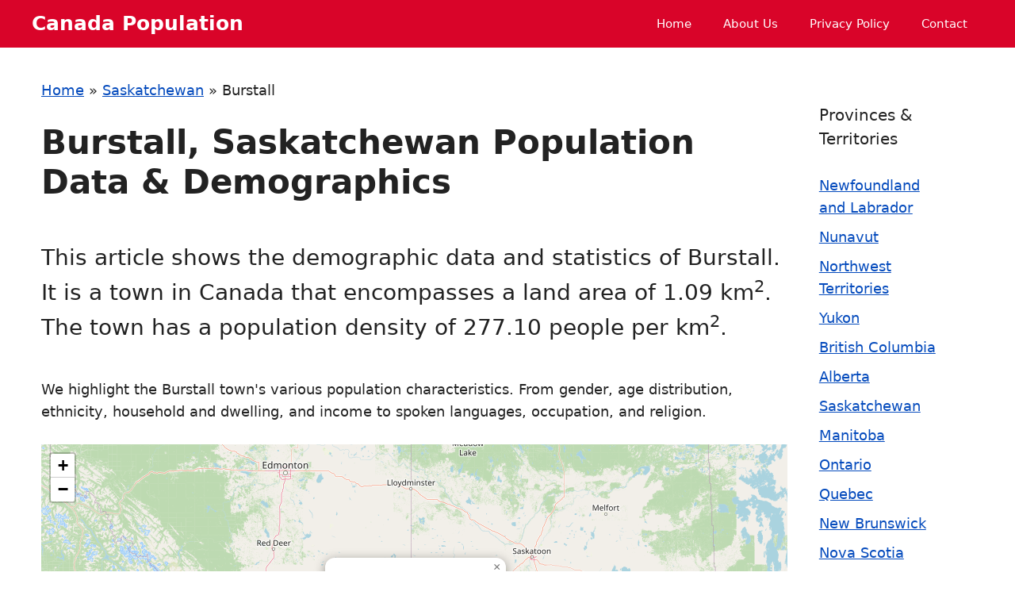

--- FILE ---
content_type: text/html
request_url: https://capopulation.com/area/saskatchewan/burstall/
body_size: 18611
content:
<!DOCTYPE html><html lang="en-CA" prefix="og: https://ogp.me/ns#"><head><meta charset="UTF-8"><style>img:is([sizes="auto" i],[sizes^="auto," i]){contain-intrinsic-size:3000px 1500px}</style><meta name="viewport" content="width=device-width, initial-scale=1"><title>Burstall Population Data &amp; Demographics (Employment, Income, Religion) - CAPopulation</title><meta name="robots" content="follow, index, max-snippet:-1, max-video-preview:-1, max-image-preview:large"/><link rel="canonical" href="https://capopulation.com/area/saskatchewan/burstall/" /><meta property="og:locale" content="en_US" /><meta property="og:type" content="article" /><meta property="og:title" content="Burstall Population Data &amp; Demographics (Employment, Income, Religion) - CAPopulation" /><meta property="og:url" content="https://capopulation.com/area/saskatchewan/burstall/" /><meta property="og:site_name" content="Capopulation" /><meta property="og:updated_time" content="2023-09-26T07:58:01+07:00" /><meta property="article:published_time" content="2023-09-11T08:05:30+07:00" /><meta property="article:modified_time" content="2023-09-26T07:58:01+07:00" /><meta name="twitter:card" content="summary_large_image" /><meta name="twitter:title" content="Burstall Population Data &amp; Demographics (Employment, Income, Religion) - CAPopulation" /> <script type="application/ld+json" class="rank-math-schema">{"@context":"https://schema.org","@graph":[{"@type":["Person","Organization"],"@id":"https://capopulation.com/#person","name":"admin"},{"@type":"WebSite","@id":"https://capopulation.com/#website","url":"https://capopulation.com","name":"Capopulation","publisher":{"@id":"https://capopulation.com/#person"},"inLanguage":"en-CA"},{"@type":"BreadcrumbList","@id":"https://capopulation.com/area/saskatchewan/burstall/#breadcrumb","itemListElement":[{"@type":"ListItem","position":"1","item":{"@id":"https://capopulation.com","name":"Home"}},{"@type":"ListItem","position":"2","item":{"@id":"https://capopulation.com/area/saskatchewan/","name":"Saskatchewan"}},{"@type":"ListItem","position":"3","item":{"@id":"https://capopulation.com/area/saskatchewan/burstall/","name":"Burstall"}}]},{"@type":"WebPage","@id":"https://capopulation.com/area/saskatchewan/burstall/#webpage","url":"https://capopulation.com/area/saskatchewan/burstall/","name":"Burstall Population Data &amp; Demographics (Employment, Income, Religion) - CAPopulation","datePublished":"2023-09-11T08:05:30+07:00","dateModified":"2023-09-26T07:58:01+07:00","isPartOf":{"@id":"https://capopulation.com/#website"},"inLanguage":"en-CA","breadcrumb":{"@id":"https://capopulation.com/area/saskatchewan/burstall/#breadcrumb"}},{"@type":"Person","@id":"https://capopulation.com/author/admin/","name":"admin","url":"https://capopulation.com/author/admin/","image":{"@type":"ImageObject","@id":"https://secure.gravatar.com/avatar/3a54689eb0a4f22f4147b6b3bfb05d633cd86ed3d81ecf91f498bf86c5b19fc6?s=96&amp;d=mm&amp;r=g","url":"https://secure.gravatar.com/avatar/3a54689eb0a4f22f4147b6b3bfb05d633cd86ed3d81ecf91f498bf86c5b19fc6?s=96&amp;d=mm&amp;r=g","caption":"admin","inLanguage":"en-CA"},"sameAs":["https://capopulation.com"]},{"@type":"Article","headline":"Burstall Population Data &amp; Demographics (Employment, Income, Religion) - CAPopulation","datePublished":"2023-09-11T08:05:30+07:00","dateModified":"2023-09-26T07:58:01+07:00","author":{"@id":"https://capopulation.com/author/admin/","name":"admin"},"publisher":{"@id":"https://capopulation.com/#person"},"name":"Burstall Population Data &amp; Demographics (Employment, Income, Religion) - CAPopulation","@id":"https://capopulation.com/area/saskatchewan/burstall/#richSnippet","isPartOf":{"@id":"https://capopulation.com/area/saskatchewan/burstall/#webpage"},"inLanguage":"en-CA","mainEntityOfPage":{"@id":"https://capopulation.com/area/saskatchewan/burstall/#webpage"}}]}</script> <link rel='dns-prefetch' href='//cdn.jsdelivr.net' /><link rel="alternate" type="application/rss+xml" title="Canada Population &raquo; Feed" href="https://capopulation.com/feed/" /><link rel="alternate" type="application/rss+xml" title="Canada Population &raquo; Comments Feed" href="https://capopulation.com/comments/feed/" /><link rel='stylesheet' id='wp-block-library-css' href='https://capopulation.com/wp-includes/css/dist/block-library/style.min.css?ver=6.8.1' media='all' /><style id='classic-theme-styles-inline-css'>/*! This file is auto-generated */
.wp-block-button__link{color:#fff;background-color:#32373c;border-radius:9999px;box-shadow:none;text-decoration:none;padding:calc(.667em + 2px) calc(1.333em + 2px);font-size:1.125em}.wp-block-file__button{background:#32373c;color:#fff;text-decoration:none}</style><style id='rank-math-toc-block-style-inline-css'>.wp-block-rank-math-toc-block nav ol{counter-reset:item}.wp-block-rank-math-toc-block nav ol li{display:block}.wp-block-rank-math-toc-block nav ol li:before{content:counters(item,".") ". ";counter-increment:item}</style><style id='rank-math-rich-snippet-style-inline-css'>/*!
* Plugin:  Rank Math
* URL: https://rankmath.com/wordpress/plugin/seo-suite/
* Name:  rank-math-review-snippet.css
*/
@-webkit-keyframes spin{0%{-webkit-transform:rotate(0deg)}100%{-webkit-transform:rotate(-360deg)}}@keyframes spin{0%{-webkit-transform:rotate(0deg)}100%{-webkit-transform:rotate(-360deg)}}@keyframes bounce{from{-webkit-transform:translateY(0px);transform:translateY(0px)}to{-webkit-transform:translateY(-5px);transform:translateY(-5px)}}@-webkit-keyframes bounce{from{-webkit-transform:translateY(0px);transform:translateY(0px)}to{-webkit-transform:translateY(-5px);transform:translateY(-5px)}}@-webkit-keyframes loading{0%{background-size:20% 50%,20% 50%,20% 50%}20%{background-size:20% 20%,20% 50%,20% 50%}40%{background-size:20% 100%,20% 20%,20% 50%}60%{background-size:20% 50%,20% 100%,20% 20%}80%{background-size:20% 50%,20% 50%,20% 100%}100%{background-size:20% 50%,20% 50%,20% 50%}}@keyframes loading{0%{background-size:20% 50%,20% 50%,20% 50%}20%{background-size:20% 20%,20% 50%,20% 50%}40%{background-size:20% 100%,20% 20%,20% 50%}60%{background-size:20% 50%,20% 100%,20% 20%}80%{background-size:20% 50%,20% 50%,20% 100%}100%{background-size:20% 50%,20% 50%,20% 50%}}:root{--rankmath-wp-adminbar-height:0}#rank-math-rich-snippet-wrapper{overflow:hidden}#rank-math-rich-snippet-wrapper h5.rank-math-title{display:block;font-size:18px;line-height:1.4}#rank-math-rich-snippet-wrapper .rank-math-review-image{float:right;max-width:40%;margin-left:15px}#rank-math-rich-snippet-wrapper .rank-math-review-data{margin-bottom:15px}#rank-math-rich-snippet-wrapper .rank-math-total-wrapper{width:100%;padding:0 0 20px;float:left;clear:both;position:relative;-webkit-box-sizing:border-box;box-sizing:border-box}#rank-math-rich-snippet-wrapper .rank-math-total-wrapper .rank-math-total{border:0;display:block;margin:0;width:auto;float:left;text-align:left;padding:0;font-size:24px;line-height:1;font-weight:700;-webkit-box-sizing:border-box;box-sizing:border-box;overflow:hidden}#rank-math-rich-snippet-wrapper .rank-math-total-wrapper .rank-math-review-star{float:left;margin-left:15px;margin-top:5px;position:relative;z-index:99;line-height:1}#rank-math-rich-snippet-wrapper .rank-math-total-wrapper .rank-math-review-star .rank-math-review-result-wrapper{display:inline-block;white-space:nowrap;position:relative;color:#e7e7e7}#rank-math-rich-snippet-wrapper .rank-math-total-wrapper .rank-math-review-star .rank-math-review-result-wrapper .rank-math-review-result{position:absolute;top:0;left:0;overflow:hidden;white-space:nowrap;color:#ffbe01}#rank-math-rich-snippet-wrapper .rank-math-total-wrapper .rank-math-review-star .rank-math-review-result-wrapper i{font-size:18px;-webkit-text-stroke-width:1px;font-style:normal;padding:0 2px;line-height:inherit}#rank-math-rich-snippet-wrapper .rank-math-total-wrapper .rank-math-review-star .rank-math-review-result-wrapper i:before{content:"\2605"}body.rtl #rank-math-rich-snippet-wrapper .rank-math-review-image{float:left;margin-left:0;margin-right:15px}body.rtl #rank-math-rich-snippet-wrapper .rank-math-total-wrapper .rank-math-total{float:right}body.rtl #rank-math-rich-snippet-wrapper .rank-math-total-wrapper .rank-math-review-star{float:right;margin-left:0;margin-right:15px}body.rtl #rank-math-rich-snippet-wrapper .rank-math-total-wrapper .rank-math-review-star .rank-math-review-result{left:auto;right:0}@media screen and (max-width:480px){#rank-math-rich-snippet-wrapper .rank-math-review-image{display:block;max-width:100%;width:100%;text-align:center;margin-right:0}#rank-math-rich-snippet-wrapper .rank-math-review-data{clear:both}}.clear{clear:both}</style><style id='global-styles-inline-css'>:root{--wp--preset--aspect-ratio--square:1;--wp--preset--aspect-ratio--4-3:4/3;--wp--preset--aspect-ratio--3-4:3/4;--wp--preset--aspect-ratio--3-2:3/2;--wp--preset--aspect-ratio--2-3:2/3;--wp--preset--aspect-ratio--16-9:16/9;--wp--preset--aspect-ratio--9-16:9/16;--wp--preset--color--black:#000;--wp--preset--color--cyan-bluish-gray:#abb8c3;--wp--preset--color--white:#fff;--wp--preset--color--pale-pink:#f78da7;--wp--preset--color--vivid-red:#cf2e2e;--wp--preset--color--luminous-vivid-orange:#ff6900;--wp--preset--color--luminous-vivid-amber:#fcb900;--wp--preset--color--light-green-cyan:#7bdcb5;--wp--preset--color--vivid-green-cyan:#00d084;--wp--preset--color--pale-cyan-blue:#8ed1fc;--wp--preset--color--vivid-cyan-blue:#0693e3;--wp--preset--color--vivid-purple:#9b51e0;--wp--preset--color--contrast:var(--contrast);--wp--preset--color--contrast-2:var(--contrast-2);--wp--preset--color--contrast-3:var(--contrast-3);--wp--preset--color--base:var(--base);--wp--preset--color--base-2:var(--base-2);--wp--preset--color--base-3:var(--base-3);--wp--preset--color--accent:var(--accent);--wp--preset--gradient--vivid-cyan-blue-to-vivid-purple:linear-gradient(135deg,rgba(6,147,227,1) 0%,#9b51e0 100%);--wp--preset--gradient--light-green-cyan-to-vivid-green-cyan:linear-gradient(135deg,#7adcb4 0%,#00d082 100%);--wp--preset--gradient--luminous-vivid-amber-to-luminous-vivid-orange:linear-gradient(135deg,rgba(252,185,0,1) 0%,rgba(255,105,0,1) 100%);--wp--preset--gradient--luminous-vivid-orange-to-vivid-red:linear-gradient(135deg,rgba(255,105,0,1) 0%,#cf2e2e 100%);--wp--preset--gradient--very-light-gray-to-cyan-bluish-gray:linear-gradient(135deg,#eee 0%,#a9b8c3 100%);--wp--preset--gradient--cool-to-warm-spectrum:linear-gradient(135deg,#4aeadc 0%,#9778d1 20%,#cf2aba 40%,#ee2c82 60%,#fb6962 80%,#fef84c 100%);--wp--preset--gradient--blush-light-purple:linear-gradient(135deg,#ffceec 0%,#9896f0 100%);--wp--preset--gradient--blush-bordeaux:linear-gradient(135deg,#fecda5 0%,#fe2d2d 50%,#6b003e 100%);--wp--preset--gradient--luminous-dusk:linear-gradient(135deg,#ffcb70 0%,#c751c0 50%,#4158d0 100%);--wp--preset--gradient--pale-ocean:linear-gradient(135deg,#fff5cb 0%,#b6e3d4 50%,#33a7b5 100%);--wp--preset--gradient--electric-grass:linear-gradient(135deg,#caf880 0%,#71ce7e 100%);--wp--preset--gradient--midnight:linear-gradient(135deg,#020381 0%,#2874fc 100%);--wp--preset--font-size--small:13px;--wp--preset--font-size--medium:20px;--wp--preset--font-size--large:36px;--wp--preset--font-size--x-large:42px;--wp--preset--spacing--20:.44rem;--wp--preset--spacing--30:.67rem;--wp--preset--spacing--40:1rem;--wp--preset--spacing--50:1.5rem;--wp--preset--spacing--60:2.25rem;--wp--preset--spacing--70:3.38rem;--wp--preset--spacing--80:5.06rem;--wp--preset--shadow--natural:6px 6px 9px rgba(0,0,0,.2);--wp--preset--shadow--deep:12px 12px 50px rgba(0,0,0,.4);--wp--preset--shadow--sharp:6px 6px 0px rgba(0,0,0,.2);--wp--preset--shadow--outlined:6px 6px 0px -3px rgba(255,255,255,1),6px 6px rgba(0,0,0,1);--wp--preset--shadow--crisp:6px 6px 0px rgba(0,0,0,1)}:where(.is-layout-flex){gap:.5em}:where(.is-layout-grid){gap:.5em}body .is-layout-flex{display:flex}.is-layout-flex{flex-wrap:wrap;align-items:center}.is-layout-flex>:is(*,div){margin:0}body .is-layout-grid{display:grid}.is-layout-grid>:is(*,div){margin:0}:where(.wp-block-columns.is-layout-flex){gap:2em}:where(.wp-block-columns.is-layout-grid){gap:2em}:where(.wp-block-post-template.is-layout-flex){gap:1.25em}:where(.wp-block-post-template.is-layout-grid){gap:1.25em}.has-black-color{color:var(--wp--preset--color--black) !important}.has-cyan-bluish-gray-color{color:var(--wp--preset--color--cyan-bluish-gray) !important}.has-white-color{color:var(--wp--preset--color--white) !important}.has-pale-pink-color{color:var(--wp--preset--color--pale-pink) !important}.has-vivid-red-color{color:var(--wp--preset--color--vivid-red) !important}.has-luminous-vivid-orange-color{color:var(--wp--preset--color--luminous-vivid-orange) !important}.has-luminous-vivid-amber-color{color:var(--wp--preset--color--luminous-vivid-amber) !important}.has-light-green-cyan-color{color:var(--wp--preset--color--light-green-cyan) !important}.has-vivid-green-cyan-color{color:var(--wp--preset--color--vivid-green-cyan) !important}.has-pale-cyan-blue-color{color:var(--wp--preset--color--pale-cyan-blue) !important}.has-vivid-cyan-blue-color{color:var(--wp--preset--color--vivid-cyan-blue) !important}.has-vivid-purple-color{color:var(--wp--preset--color--vivid-purple) !important}.has-black-background-color{background-color:var(--wp--preset--color--black) !important}.has-cyan-bluish-gray-background-color{background-color:var(--wp--preset--color--cyan-bluish-gray) !important}.has-white-background-color{background-color:var(--wp--preset--color--white) !important}.has-pale-pink-background-color{background-color:var(--wp--preset--color--pale-pink) !important}.has-vivid-red-background-color{background-color:var(--wp--preset--color--vivid-red) !important}.has-luminous-vivid-orange-background-color{background-color:var(--wp--preset--color--luminous-vivid-orange) !important}.has-luminous-vivid-amber-background-color{background-color:var(--wp--preset--color--luminous-vivid-amber) !important}.has-light-green-cyan-background-color{background-color:var(--wp--preset--color--light-green-cyan) !important}.has-vivid-green-cyan-background-color{background-color:var(--wp--preset--color--vivid-green-cyan) !important}.has-pale-cyan-blue-background-color{background-color:var(--wp--preset--color--pale-cyan-blue) !important}.has-vivid-cyan-blue-background-color{background-color:var(--wp--preset--color--vivid-cyan-blue) !important}.has-vivid-purple-background-color{background-color:var(--wp--preset--color--vivid-purple) !important}.has-black-border-color{border-color:var(--wp--preset--color--black) !important}.has-cyan-bluish-gray-border-color{border-color:var(--wp--preset--color--cyan-bluish-gray) !important}.has-white-border-color{border-color:var(--wp--preset--color--white) !important}.has-pale-pink-border-color{border-color:var(--wp--preset--color--pale-pink) !important}.has-vivid-red-border-color{border-color:var(--wp--preset--color--vivid-red) !important}.has-luminous-vivid-orange-border-color{border-color:var(--wp--preset--color--luminous-vivid-orange) !important}.has-luminous-vivid-amber-border-color{border-color:var(--wp--preset--color--luminous-vivid-amber) !important}.has-light-green-cyan-border-color{border-color:var(--wp--preset--color--light-green-cyan) !important}.has-vivid-green-cyan-border-color{border-color:var(--wp--preset--color--vivid-green-cyan) !important}.has-pale-cyan-blue-border-color{border-color:var(--wp--preset--color--pale-cyan-blue) !important}.has-vivid-cyan-blue-border-color{border-color:var(--wp--preset--color--vivid-cyan-blue) !important}.has-vivid-purple-border-color{border-color:var(--wp--preset--color--vivid-purple) !important}.has-vivid-cyan-blue-to-vivid-purple-gradient-background{background:var(--wp--preset--gradient--vivid-cyan-blue-to-vivid-purple) !important}.has-light-green-cyan-to-vivid-green-cyan-gradient-background{background:var(--wp--preset--gradient--light-green-cyan-to-vivid-green-cyan) !important}.has-luminous-vivid-amber-to-luminous-vivid-orange-gradient-background{background:var(--wp--preset--gradient--luminous-vivid-amber-to-luminous-vivid-orange) !important}.has-luminous-vivid-orange-to-vivid-red-gradient-background{background:var(--wp--preset--gradient--luminous-vivid-orange-to-vivid-red) !important}.has-very-light-gray-to-cyan-bluish-gray-gradient-background{background:var(--wp--preset--gradient--very-light-gray-to-cyan-bluish-gray) !important}.has-cool-to-warm-spectrum-gradient-background{background:var(--wp--preset--gradient--cool-to-warm-spectrum) !important}.has-blush-light-purple-gradient-background{background:var(--wp--preset--gradient--blush-light-purple) !important}.has-blush-bordeaux-gradient-background{background:var(--wp--preset--gradient--blush-bordeaux) !important}.has-luminous-dusk-gradient-background{background:var(--wp--preset--gradient--luminous-dusk) !important}.has-pale-ocean-gradient-background{background:var(--wp--preset--gradient--pale-ocean) !important}.has-electric-grass-gradient-background{background:var(--wp--preset--gradient--electric-grass) !important}.has-midnight-gradient-background{background:var(--wp--preset--gradient--midnight) !important}.has-small-font-size{font-size:var(--wp--preset--font-size--small) !important}.has-medium-font-size{font-size:var(--wp--preset--font-size--medium) !important}.has-large-font-size{font-size:var(--wp--preset--font-size--large) !important}.has-x-large-font-size{font-size:var(--wp--preset--font-size--x-large) !important}:where(.wp-block-post-template.is-layout-flex){gap:1.25em}:where(.wp-block-post-template.is-layout-grid){gap:1.25em}:where(.wp-block-columns.is-layout-flex){gap:2em}:where(.wp-block-columns.is-layout-grid){gap:2em}:root :where(.wp-block-pullquote){font-size:1.5em;line-height:1.6}</style><link rel='stylesheet' id='responsive-lightbox-swipebox-css' href='https://capopulation.com/wp-content/plugins/responsive-lightbox/assets/swipebox/swipebox.min.css?ver=2.4.8' media='all' /><link rel='stylesheet' id='capopulation-parent-style-css' href='https://capopulation.com/wp-content/themes/generatepress/style.css?ver=6.8.1' media='all' /><link rel='stylesheet' id='bootstrap-css-css' href='https://cdn.jsdelivr.net/npm/bootstrap@5.2.3/dist/css/bootstrap.min.css?ver=6.8.1' media='all' /><link rel='stylesheet' id='dashicons-css' href='https://capopulation.com/wp-includes/css/dashicons.min.css?ver=6.8.1' media='all' /><link rel='stylesheet' id='generate-style-css' href='https://capopulation.com/wp-content/themes/generatepress/assets/css/main.min.css?ver=3.5.1' media='all' /><style id='generate-style-inline-css'>body{background-color:var(--base-3);color:var(--contrast)}a{color:var(--accent)}a{text-decoration:underline}.entry-title a,.site-branding a,a.button,.wp-block-button__link,.main-navigation a{text-decoration:none}a:hover,a:focus,a:active{color:var(--contrast)}.grid-container{max-width:1100px}.wp-block-group__inner-container{max-width:1100px;margin-left:auto;margin-right:auto}:root{--contrast:#222;--contrast-2:#575760;--contrast-3:#b2b2be;--base:#f0f0f0;--base-2:#f7f8f9;--base-3:#fff;--accent:#054bbd}:root .has-contrast-color{color:var(--contrast)}:root .has-contrast-background-color{background-color:var(--contrast)}:root .has-contrast-2-color{color:var(--contrast-2)}:root .has-contrast-2-background-color{background-color:var(--contrast-2)}:root .has-contrast-3-color{color:var(--contrast-3)}:root .has-contrast-3-background-color{background-color:var(--contrast-3)}:root .has-base-color{color:var(--base)}:root .has-base-background-color{background-color:var(--base)}:root .has-base-2-color{color:var(--base-2)}:root .has-base-2-background-color{background-color:var(--base-2)}:root .has-base-3-color{color:var(--base-3)}:root .has-base-3-background-color{background-color:var(--base-3)}:root .has-accent-color{color:var(--accent)}:root .has-accent-background-color{background-color:var(--accent)}h2.entry-title{font-size:24px}.widget-title{font-size:20px}h2{font-weight:700}@media (max-width:768px){h2{font-size:28px}}@media (max-width:768px){h3{font-size:22px}}h1{font-weight:700}@media (max-width:768px){h1{font-size:32px}}body,button,input,select,textarea{font-size:18px}body{line-height:1.6}.top-bar{background-color:#636363;color:#fff}.top-bar a{color:#fff}.top-bar a:hover{color:#303030}.site-header{background-color:#d90429;color:var(--base-3)}.site-header a{color:var(--base-3)}.site-header a:hover{color:var(--base)}.main-title a,.main-title a:hover{color:var(--base-3)}.site-description{color:var(--contrast-2)}.main-navigation,.main-navigation ul ul{background-color:rgba(255,255,255,0)}.main-navigation .main-nav ul li a,.main-navigation .menu-toggle,.main-navigation .menu-bar-items{color:var(--base-3)}.main-navigation .main-nav ul li:not([class*=current-menu-]):hover>a,.main-navigation .main-nav ul li:not([class*=current-menu-]):focus>a,.main-navigation .main-nav ul li.sfHover:not([class*=current-menu-])>a,.main-navigation .menu-bar-item:hover>a,.main-navigation .menu-bar-item.sfHover>a{color:var(--base)}button.menu-toggle:hover,button.menu-toggle:focus{color:var(--base-3)}.main-navigation .main-nav ul li[class*=current-menu-]>a{color:var(--base)}.navigation-search input[type=search],.navigation-search input[type=search]:active,.navigation-search input[type=search]:focus,.main-navigation .main-nav ul li.search-item.active>a,.main-navigation .menu-bar-items .search-item.active>a{color:var(--base)}.main-navigation ul ul{background-color:#2e5caf}.separate-containers .inside-article,.separate-containers .comments-area,.separate-containers .page-header,.one-container .container,.separate-containers .paging-navigation,.inside-page-header{background-color:var(--base-3)}.entry-title a{color:var(--contrast)}.entry-title a:hover{color:var(--contrast-2)}.entry-meta{color:var(--contrast-2)}.sidebar .widget{background-color:var(--base-3)}.footer-widgets{background-color:var(--base-3)}.site-info{background-color:var(--base-3)}input[type=text],input[type=email],input[type=url],input[type=password],input[type=search],input[type=tel],input[type=number],textarea,select{color:var(--contrast);background-color:var(--base-2);border-color:var(--base)}input[type=text]:focus,input[type=email]:focus,input[type=url]:focus,input[type=password]:focus,input[type=search]:focus,input[type=tel]:focus,input[type=number]:focus,textarea:focus,select:focus{color:var(--contrast);background-color:var(--base-2);border-color:var(--contrast-3)}button,html input[type=button],input[type=reset],input[type=submit],a.button,a.wp-block-button__link:not(.has-background){color:#fff;background-color:var(--accent)}button:hover,html input[type=button]:hover,input[type=reset]:hover,input[type=submit]:hover,a.button:hover,button:focus,html input[type=button]:focus,input[type=reset]:focus,input[type=submit]:focus,a.button:focus,a.wp-block-button__link:not(.has-background):active,a.wp-block-button__link:not(.has-background):focus,a.wp-block-button__link:not(.has-background):hover{color:#fff;background-color:#2e5caf}a.generate-back-to-top{background-color:rgba(0,0,0,.4);color:#fff}a.generate-back-to-top:hover,a.generate-back-to-top:focus{background-color:rgba(0,0,0,.6);color:#fff}:root{--gp-search-modal-bg-color:var(--base-3);--gp-search-modal-text-color:var(--contrast);--gp-search-modal-overlay-bg-color:rgba(0,0,0,.2)}@media (max-width:768px){.main-navigation .menu-bar-item:hover>a,.main-navigation .menu-bar-item.sfHover>a{background:0 0;color:var(--base-3)}}.inside-header{padding:0}.nav-below-header .main-navigation .inside-navigation.grid-container,.nav-above-header .main-navigation .inside-navigation.grid-container{padding:0 20px}.separate-containers .inside-article,.separate-containers .comments-area,.separate-containers .page-header,.separate-containers .paging-navigation,.one-container .site-content,.inside-page-header{padding:40px 0}.site-main .wp-block-group__inner-container{padding:40px 0}.separate-containers .paging-navigation{padding-top:20px;padding-bottom:20px}.entry-content .alignwide,body:not(.no-sidebar) .entry-content .alignfull{margin-left:0;width:calc(100% + 0px);max-width:calc(100% + 0px)}.one-container.right-sidebar .site-main,.one-container.both-right .site-main{margin-right:0}.one-container.left-sidebar .site-main,.one-container.both-left .site-main{margin-left:0}.one-container.both-sidebars .site-main{margin:0}.rtl .menu-item-has-children .dropdown-menu-toggle{padding-left:20px}.rtl .main-navigation .main-nav ul li.menu-item-has-children>a{padding-right:20px}.widget-area .widget{padding:10px 40px}@media (max-width:768px){.separate-containers .inside-article,.separate-containers .comments-area,.separate-containers .page-header,.separate-containers .paging-navigation,.one-container .site-content,.inside-page-header{padding:20px}.site-main .wp-block-group__inner-container{padding:20px}.inside-top-bar{padding-right:30px;padding-left:30px}.inside-header{padding-top:0;padding-right:0;padding-left:20px}.widget-area .widget{padding-top:30px;padding-right:30px;padding-bottom:30px;padding-left:30px}.footer-widgets-container{padding-top:30px;padding-right:30px;padding-bottom:30px;padding-left:30px}.inside-site-info{padding-right:30px;padding-left:30px}.entry-content .alignwide,body:not(.no-sidebar) .entry-content .alignfull{margin-left:-20px;width:calc(100% + 40px);max-width:calc(100% + 40px)}.one-container .site-main .paging-navigation{margin-bottom:20px}}.is-right-sidebar{width:20%}.is-left-sidebar{width:30%}.site-content .content-area{width:80%}@media (max-width:768px){.main-navigation .menu-toggle,.sidebar-nav-mobile:not(#sticky-placeholder){display:block}.main-navigation ul,.gen-sidebar-nav,.main-navigation:not(.slideout-navigation):not(.toggled) .main-nav>ul,.has-inline-mobile-toggle #site-navigation .inside-navigation>*:not(.navigation-search):not(.main-nav){display:none}.nav-align-right .inside-navigation,.nav-align-center .inside-navigation{justify-content:space-between}.has-inline-mobile-toggle .mobile-menu-control-wrapper{display:flex;flex-wrap:wrap}.has-inline-mobile-toggle .inside-header{flex-direction:row;text-align:left;flex-wrap:wrap}.has-inline-mobile-toggle .header-widget,.has-inline-mobile-toggle #site-navigation{flex-basis:100%}.nav-float-left .has-inline-mobile-toggle #site-navigation{order:10}}.dynamic-author-image-rounded{border-radius:100%}.dynamic-featured-image,.dynamic-author-image{vertical-align:middle}.one-container.blog .dynamic-content-template:not(:last-child),.one-container.archive .dynamic-content-template:not(:last-child){padding-bottom:0}.dynamic-entry-excerpt>p:last-child{margin-bottom:0}.post-image:not(:first-child),.page-content:not(:first-child),.entry-content:not(:first-child),.entry-summary:not(:first-child),footer.entry-meta{margin-top:2.5em}.post-image-above-header .inside-article div.featured-image,.post-image-above-header .inside-article div.post-image{margin-bottom:2.5em}</style><link rel='stylesheet' id='generate-child-css' href='https://capopulation.com/wp-content/cache/autoptimize/css/autoptimize_single_71c85cd19e8a3209540f37fd0c5e383a.css?ver=1696947774' media='all' /> <script src="https://capopulation.com/wp-includes/js/jquery/jquery.min.js?ver=3.7.1" id="jquery-core-js"></script> <script defer src="https://capopulation.com/wp-includes/js/jquery/jquery-migrate.min.js?ver=3.4.1" id="jquery-migrate-js"></script> <script defer src="https://capopulation.com/wp-content/plugins/responsive-lightbox/assets/swipebox/jquery.swipebox.min.js?ver=2.4.8" id="responsive-lightbox-swipebox-js"></script> <script defer src="https://capopulation.com/wp-includes/js/underscore.min.js?ver=1.13.7" id="underscore-js"></script> <script defer src="https://capopulation.com/wp-content/plugins/responsive-lightbox/assets/infinitescroll/infinite-scroll.pkgd.min.js?ver=6.8.1" id="responsive-lightbox-infinite-scroll-js"></script> <script defer id="responsive-lightbox-js-before" src="[data-uri]"></script> <script defer src="https://capopulation.com/wp-content/cache/autoptimize/js/autoptimize_single_3cc42d8626dc6493ef33f0bae9dcb958.js?ver=2.4.8" id="responsive-lightbox-js"></script> <script defer src="https://cdn.jsdelivr.net/npm/bootstrap@5.2.3/dist/js/bootstrap.min.js?ver=6.8.1" id="bootstrap-js-js"></script> <script defer src="https://capopulation.com/wp-content/cache/autoptimize/js/autoptimize_single_3784673813b4a0dad0ca7b8edf33d979.js?ver=6.8.1" id="app-capopulation-js"></script> <link rel="https://api.w.org/" href="https://capopulation.com/wp-json/" /><link rel="alternate" title="JSON" type="application/json" href="https://capopulation.com/wp-json/wp/v2/area/1581" /><link rel="EditURI" type="application/rsd+xml" title="RSD" href="https://capopulation.com/xmlrpc.php?rsd" /><meta name="generator" content="WordPress 6.8.1" /><link rel='shortlink' href='https://capopulation.com/?p=1581' /><link rel="alternate" title="oEmbed (JSON)" type="application/json+oembed" href="https://capopulation.com/wp-json/oembed/1.0/embed?url=https%3A%2F%2Fcapopulation.com%2Farea%2Fsaskatchewan%2Fburstall%2F" /><link rel="alternate" title="oEmbed (XML)" type="text/xml+oembed" href="https://capopulation.com/wp-json/oembed/1.0/embed?url=https%3A%2F%2Fcapopulation.com%2Farea%2Fsaskatchewan%2Fburstall%2F&#038;format=xml" />  <script defer src="https://www.googletagmanager.com/gtag/js?id=G-Q5WRYN6ZRF"></script> <script defer src="[data-uri]"></script> </head><body class="wp-singular area-template-default single single-area postid-1581 wp-embed-responsive wp-theme-generatepress wp-child-theme-capopulation post-image-below-header post-image-aligned-center sticky-menu-fade right-sidebar nav-float-right one-container header-aligned-left dropdown-hover" itemtype="https://schema.org/Blog" itemscope> <a class="screen-reader-text skip-link" href="#content" title="Skip to content">Skip to content</a><header class="site-header has-inline-mobile-toggle" id="masthead" aria-label="Site"  itemtype="https://schema.org/WPHeader" itemscope><div class="inside-header grid-container"><div class="site-branding"><p class="main-title" itemprop="headline"> <a href="https://capopulation.com/" rel="home">Canada Population</a></p></div><nav class="main-navigation mobile-menu-control-wrapper" id="mobile-menu-control-wrapper" aria-label="Mobile Toggle"> <button data-nav="site-navigation" class="menu-toggle" aria-controls="primary-menu" aria-expanded="false"> <span class="gp-icon icon-menu-bars"><svg viewBox="0 0 512 512" aria-hidden="true" xmlns="http://www.w3.org/2000/svg" width="1em" height="1em"><path d="M0 96c0-13.255 10.745-24 24-24h464c13.255 0 24 10.745 24 24s-10.745 24-24 24H24c-13.255 0-24-10.745-24-24zm0 160c0-13.255 10.745-24 24-24h464c13.255 0 24 10.745 24 24s-10.745 24-24 24H24c-13.255 0-24-10.745-24-24zm0 160c0-13.255 10.745-24 24-24h464c13.255 0 24 10.745 24 24s-10.745 24-24 24H24c-13.255 0-24-10.745-24-24z" /></svg><svg viewBox="0 0 512 512" aria-hidden="true" xmlns="http://www.w3.org/2000/svg" width="1em" height="1em"><path d="M71.029 71.029c9.373-9.372 24.569-9.372 33.942 0L256 222.059l151.029-151.03c9.373-9.372 24.569-9.372 33.942 0 9.372 9.373 9.372 24.569 0 33.942L289.941 256l151.03 151.029c9.372 9.373 9.372 24.569 0 33.942-9.373 9.372-24.569 9.372-33.942 0L256 289.941l-151.029 151.03c-9.373 9.372-24.569 9.372-33.942 0-9.372-9.373-9.372-24.569 0-33.942L222.059 256 71.029 104.971c-9.372-9.373-9.372-24.569 0-33.942z" /></svg></span><span class="screen-reader-text">Menu</span> </button></nav><nav class="main-navigation sub-menu-right" id="site-navigation" aria-label="Primary"  itemtype="https://schema.org/SiteNavigationElement" itemscope><div class="inside-navigation grid-container"> <button class="menu-toggle" aria-controls="primary-menu" aria-expanded="false"> <span class="gp-icon icon-menu-bars"><svg viewBox="0 0 512 512" aria-hidden="true" xmlns="http://www.w3.org/2000/svg" width="1em" height="1em"><path d="M0 96c0-13.255 10.745-24 24-24h464c13.255 0 24 10.745 24 24s-10.745 24-24 24H24c-13.255 0-24-10.745-24-24zm0 160c0-13.255 10.745-24 24-24h464c13.255 0 24 10.745 24 24s-10.745 24-24 24H24c-13.255 0-24-10.745-24-24zm0 160c0-13.255 10.745-24 24-24h464c13.255 0 24 10.745 24 24s-10.745 24-24 24H24c-13.255 0-24-10.745-24-24z" /></svg><svg viewBox="0 0 512 512" aria-hidden="true" xmlns="http://www.w3.org/2000/svg" width="1em" height="1em"><path d="M71.029 71.029c9.373-9.372 24.569-9.372 33.942 0L256 222.059l151.029-151.03c9.373-9.372 24.569-9.372 33.942 0 9.372 9.373 9.372 24.569 0 33.942L289.941 256l151.03 151.029c9.372 9.373 9.372 24.569 0 33.942-9.373 9.372-24.569 9.372-33.942 0L256 289.941l-151.029 151.03c-9.373 9.372-24.569 9.372-33.942 0-9.372-9.373-9.372-24.569 0-33.942L222.059 256 71.029 104.971c-9.372-9.373-9.372-24.569 0-33.942z" /></svg></span><span class="screen-reader-text">Menu</span> </button><div id="primary-menu" class="main-nav"><ul id="menu-header-menu" class=" menu sf-menu"><li id="menu-item-271" class="menu-item menu-item-type-post_type menu-item-object-page menu-item-home menu-item-271"><a href="https://capopulation.com/">Home</a></li><li id="menu-item-1379" class="menu-item menu-item-type-post_type menu-item-object-page menu-item-1379"><a href="https://capopulation.com/about/">About Us</a></li><li id="menu-item-272" class="menu-item menu-item-type-post_type menu-item-object-page menu-item-privacy-policy menu-item-272"><a rel="privacy-policy" href="https://capopulation.com/privacy-policy/">Privacy Policy</a></li><li id="menu-item-273" class="menu-item menu-item-type-post_type menu-item-object-page menu-item-273"><a href="https://capopulation.com/contact/">Contact</a></li></ul></div></div></nav></div></header><div class="site grid-container container hfeed" id="page"><div class="site-content" id="content"><div class="content-area" id="primary"><main class="site-main" id="main"><nav aria-label="breadcrumbs" class="rank-math-breadcrumb"><p><a href="https://capopulation.com">Home</a><span class="separator"> &raquo; </span><a href="https://capopulation.com/area/saskatchewan/">Saskatchewan</a><span class="separator"> &raquo; </span><span class="last">Burstall</span></p></nav><article id="post-1581" class="post-1581 area type-area status-publish hentry area_type-town" itemtype="https://schema.org/CreativeWork" itemscope><div class="inside-article"><header class="entry-header"><h1 class="entry-title" itemprop="headline">Burstall, Saskatchewan Population Data & Demographics</h1></header><p class="fs-3 mt-5"> This article shows the demographic data and statistics of Burstall. It is a town in Canada that encompasses a land area of 1.09 km<sup>2</sup>. The town has a population density of 277.10 people per km<sup>2</sup>.</p><p>We highlight the Burstall town's various population characteristics. From gender, age distribution, ethnicity, household and dwelling, and income to spoken languages, occupation, and religion.</p><div class="leaflet-map WPLeafletMap" style="height:500px; width:100%;"></div><script defer src="[data-uri]"></script> <script defer src="[data-uri]"></script> <p class="small">Burstall location on the map. <a href="https://www.google.com/maps/search/?api=1&query=Burstall, Canada" target="_blank">View in Google Map</a></p><div class="toc accordion" id="accordionExample"><div class="accordion-item"><h2 class="accordion-header m-0" id="headingOne"> <button class="accordion-button collapsed fs-5" type="button" data-bs-toggle="collapse" data-bs-target="#collapseOne" aria-expanded="false" aria-controls="collapseOne"> Table of Contents </button></h2><div id="collapseOne" class="accordion-collapse collapse" aria-labelledby="headingOne" data-bs-parent="#accordionExample"><div class="accordion-body"><div class="row"><div class="col"><ul class="my-2 mx-4"><li> <a href="#About">About Burstall</a></li><li> <a href="#Population_Characteristics">Population Characteristics</a><ul><li><a href="#Population_By_Genders" title="Burstall population by gender">Population By Genders</a></li></ul></li><li> <a href="#Population_by_Age_Characteristics" title="Burstall population by age group">Population by Age Characteristics</a><ul><li><a href="#Broader_Age_Groups">Broader Age Groups</a></li></ul></li><li> <a href="#Population_by_Ethnicity_and_Origin"  title="Burstall population by ethnicity">Population of Burstall by Ethnicity and Origin</a></li><li> <a href="#Household_and_Dwelling_Characteristics" title="Burstall population by household and dwelling characteristic">Household and Dwelling Characteristics</a><ul><li><a href="#Household_Size" title="Burstall population by household size">Household Size</a></li></ul></li><li> <a href="#Income">Income in Burstall</a><ul><li><a href="#Per_Capita_Income" title="Burstall population by per capita income">Per Capita Income</a></li><li><a href="#Household_Income" title="Burstall population by household income">Household Income</a></li></ul></li></ul></div><div class="col"><ul class="my-2 mx-4"><li><a href="#Education_Levels" title="Burstall population by education">Education Levels in Burstall</a></li><li> <a href="#Employment" title="Burstall population by employment">Employment in Burstall</a><ul><li><a href="#Working_as_an_Employee" title="Number of Burstall population working as an employee">Working as an Employee</a></li><li><a href="#Self-employed" title="Number of Burstall population who are self-employed">Self-employed</a></li><li><a href="#Places_of_Work" title="Burstall population by place of work">Places of Work</a></li><li><a href="#Commuting" title="Burstall population by commuting">Commuting</a></li><li><a href="#Commuting_Duration" title="Burstall population by commuting duration">Commuting Duration</a></li></ul></li><li><a href="#Marital_Status" title="Burstall population by marital status">Marital Status</a></li><li><a href="#Language_Spoken" title="Burstall population by language">Language Spoken</a></li><li><a href="#Religion" title="Burstall population by religion">Religion</a></li></ul></div></div></div></div></div></div><div class="entry-content" itemprop="text"><div class="grid row justify-content-start g-3"><h2>Photos of Places & Sceneries in Burstall</h2></div><p><span class="dashicons dashicons-location-alt"></span> <a href="https://www.google.com/maps/search/?api=1&query=Burstall" target="_blank" rel="nofollow">Cek lokasi di Google Maps &raquo;</a></p><h2 id="Population_Characteristics">Population Characteristics</h2><p>According to the latest census, Burstall has a population of around <b>302</b> people. The town's population is in increased <span class="text-success"></span>. Between 2016 and 2021, the population of Newfoundland and Labrador has increased <span class="text-success"></span> by <span class="text-success">8.63%</span>.</p><div class="simple-charts"><canvas id="myChart_570"></canvas></div><script defer src="[data-uri]"></script> <div class="table-responsive"><table class="table "><tr><th>Population in 2016</th><th>Population in 2021</th><th>Difference</th></tr><tr><td>278</td><td>302</td><td> <span class="text-success" title="An An increase of 24 people since 2016.">+8.63%</span></td></tr></table></div><h3 id="Population_By_Genders">Population By Genders</h3><p>The male population of Burstall is around 155 while the female population is around 150.</p><p>Of the 302 total population in Burstall, the largest gender is male with around 155 women within the population.</p><div class="table-responsive"><table class="table "><tr><th>Male</th><th>Female</th><th>Difference</th></tr><tr><td>155</td><td>150</td><td> <span class="text-success" title="An increase of 24.00 people since 2016.">+3.23%</span></td></tr></table></div><h2 id="Population_by_Age_Characteristics">Population by Age Characteristics</h2><p>Burstall has an aging population. The majority of the population is people aged 60 to 64 years old, accounting for 13.30% of the total population. The town median age is 53.60.</p><div class="table-responsive"><table class="table "><tr><th>Data</th><th>Male</th><th>Female</th><th>Difference</th><th>Total</th></tr><tr class=""><td>Median age of the population</td><td class="">56 <span class="small text-success mx-1">55.60%</span></td><td class="">53 <span class="small text-success mx-1">52.80%</span></td><td class=""> <span class="text-success" title="There's a difference of 5.40% between male and female.">5.40%</span></td><td>54 <span class="small text-success mx-1">53.60%</span></td></tr><tr class=""><td>Average age of the population</td><td class="">49 <span class="small text-success mx-1">49.20%</span></td><td class="">45 <span class="small text-success mx-1">44.80%</span></td><td class=""> <span class="text-success" title="There's a difference of 10.16% between male and female.">10.16%</span></td><td>47 <span class="small text-success mx-1">47.00%</span></td></tr><tr class=""><td> 60 to 64 years</td><td class="">25 <span class="small text-success mx-1">16.10%</span></td><td class="">15 <span class="small text-success mx-1">10.00%</span></td><td class=""> <span class="text-success" title="There's a difference of 40.00% between male and female.">40.00%</span></td><td>40 <span class="small text-success mx-1">13.30%</span></td></tr><tr class=""><td> 70 to 74 years</td><td class="">15 <span class="small text-success mx-1">9.70%</span></td><td class="">15 <span class="small text-success mx-1">10.00%</span></td><td class=""> <span class="text-success" title="There's a difference of 0.00% between male and female.">0.00%</span></td><td>30 <span class="small text-success mx-1">10.00%</span></td></tr><tr class=""><td> 40 to 44 years</td><td class="">10 <span class="small text-success mx-1">6.50%</span></td><td class="">10 <span class="small text-success mx-1">6.70%</span></td><td class=""> <span class="text-success" title="There's a difference of 0.00% between male and female.">0.00%</span></td><td>25 <span class="small text-success mx-1">8.30%</span></td></tr><tr class=""><td> 55 to 59 years</td><td class="">10 <span class="small text-success mx-1">6.50%</span></td><td class="">15 <span class="small text-success mx-1">10.00%</span></td><td class=""> <span class="text-success" title="There's a difference of 33.33% between male and female.">33.33%</span></td><td>25 <span class="small text-success mx-1">8.30%</span></td></tr><tr class=""><td> 65 to 69 years</td><td class="">15 <span class="small text-success mx-1">9.70%</span></td><td class="">10 <span class="small text-success mx-1">6.70%</span></td><td class=""> <span class="text-success" title="There's a difference of 33.33% between male and female.">33.33%</span></td><td>25 <span class="small text-success mx-1">8.30%</span></td></tr><tr class=""><td> 0 to 4 years</td><td class="">5 <span class="small text-success mx-1">3.20%</span></td><td class="">10 <span class="small text-success mx-1">6.70%</span></td><td class=""> <span class="text-success" title="There's a difference of 50.00% between male and female.">50.00%</span></td><td>15 <span class="small text-success mx-1">5.00%</span></td></tr><tr class=""><td> 5 to 9 years</td><td class="">5 <span class="small text-success mx-1">3.20%</span></td><td class="">10 <span class="small text-success mx-1">6.70%</span></td><td class=""> <span class="text-success" title="There's a difference of 50.00% between male and female.">50.00%</span></td><td>15 <span class="small text-success mx-1">5.00%</span></td></tr><tr class=""><td> 15 to 19 years</td><td class="">10 <span class="small text-success mx-1">6.50%</span></td><td class="">5 <span class="small text-success mx-1">3.30%</span></td><td class=""> <span class="text-success" title="There's a difference of 50.00% between male and female.">50.00%</span></td><td>15 <span class="small text-success mx-1">5.00%</span></td></tr><tr class=""><td> 35 to 39 years</td><td class="">5 <span class="small text-success mx-1">3.20%</span></td><td class="">10 <span class="small text-success mx-1">6.70%</span></td><td class=""> <span class="text-success" title="There's a difference of 50.00% between male and female.">50.00%</span></td><td>15 <span class="small text-success mx-1">5.00%</span></td></tr><tr class=""><td> 45 to 49 years</td><td class="">10 <span class="small text-success mx-1">6.50%</span></td><td class="">5 <span class="small text-success mx-1">3.30%</span></td><td class=""> <span class="text-success" title="There's a difference of 50.00% between male and female.">50.00%</span></td><td>15 <span class="small text-success mx-1">5.00%</span></td></tr><tr class=""><td> 50 to 54 years</td><td class="">10 <span class="small text-success mx-1">6.50%</span></td><td class="">5 <span class="small text-success mx-1">3.30%</span></td><td class=""> <span class="text-success" title="There's a difference of 50.00% between male and female.">50.00%</span></td><td>15 <span class="small text-success mx-1">5.00%</span></td></tr><tr class=""><td> 75 to 79 years</td><td class="">10 <span class="small text-success mx-1">6.50%</span></td><td class="">5 <span class="small text-success mx-1">3.30%</span></td><td class=""> <span class="text-success" title="There's a difference of 50.00% between male and female.">50.00%</span></td><td>15 <span class="small text-success mx-1">5.00%</span></td></tr><tr class=""><td> 10 to 14 years</td><td class="">5 <span class="small text-success mx-1">3.20%</span></td><td class="">5 <span class="small text-success mx-1">3.30%</span></td><td class=""> <span class="text-success" title="There's a difference of 0.00% between male and female.">0.00%</span></td><td>10 <span class="small text-success mx-1">3.30%</span></td></tr><tr class=""><td> 20 to 24 years</td><td class="">5 <span class="small text-success mx-1">3.20%</span></td><td class="">10 <span class="small text-success mx-1">6.70%</span></td><td class=""> <span class="text-success" title="There's a difference of 50.00% between male and female.">50.00%</span></td><td>10 <span class="small text-success mx-1">3.30%</span></td></tr><tr class=""><td> 30 to 34 years</td><td class="">5 <span class="small text-success mx-1">3.20%</span></td><td class="">5 <span class="small text-success mx-1">3.30%</span></td><td class=""> <span class="text-success" title="There's a difference of 0.00% between male and female.">0.00%</span></td><td>10 <span class="small text-success mx-1">3.30%</span></td></tr><tr class=""><td> 25 to 29 years</td><td class="">0 <span class="small text-success mx-1">0.00%</span></td><td class="">5 <span class="small text-success mx-1">3.30%</span></td><td class=""> <span class="text-success" title="There's a difference of 100.00% between male and female.">100.00%</span></td><td>5 <span class="small text-success mx-1">1.70%</span></td></tr><tr class=""><td> 80 to 84 years</td><td class="">5 <span class="small text-success mx-1">3.20%</span></td><td class="">5 <span class="small text-success mx-1">3.30%</span></td><td class=""> <span class="text-success" title="There's a difference of 0.00% between male and female.">0.00%</span></td><td>5 <span class="small text-success mx-1">1.70%</span></td></tr></table></div><h3 id="Broader_Age_Groups">Broader Age Groups</h3><p>If the town's population is divided into broader age groups, most of the population falls into the   15 to 64 years age group. The group accounts for 58.30% of the population. The other age groups,   65 years and over and   15 to 64 years, account for 28.30% and 58.30%, respectively.</p><p>If we look at the population data from the broader age groups, we can see that most people in Burstall are within the   15 to 64 years age group.</p><div class="table-responsive"><table class="table "><tr><th>Data</th><th width="100">Male</th><th width="100">Female</th><th width="100">Total</th></tr></table></div><h2 id="Explore_Through_Videos">Explore Burstall Through Videos</h2><div id="yt-container" class="ytpp-main"> <a name="ytplayer" class="f"><iframe name="ytpl-frame" id="ytpl-frame" type="text/html" rel="QevlTVevhIo" src="https://www.youtube.com/embed/QevlTVevhIo?rel=0&hd=1&version=3&iv_load_policy=3&showinfo=0&controls=1&origin=https://capopulation.com" width="560" height="315" loading="lazy"></iframe></a><div id="ytpp-playlist-container" class="ytpp-playlist-container" data-playlist="OuZ-UvAKucM, M6GP_JnALKQ, xax0dHdrxEw, K6sXhOH4k7M, NwWFs7E5NyE"><div id="ytplayer_div2"></div></div></div><h2 id="Population_by_Ethnicity_and_Origin">Population of Burstall by Ethnicity and Origin</h2><p>The population of Burstall is quite diverse, which contributes to the town's vibrant cultural landscape. Burstall is inclusive and accepts various ethnic groups with open arms. Furthermore, the province appreciates the unique contributions that each ethnicity brings.</p><p>The top 5 ethnicities and origins in the province are   German, which accounts for 50.79% of the total population, followed by   Scottish (23.81%),   Irish (15.87%),   French (14.29%), and   English (11.11%).</p><p>Other ethnicities and origins in Newfoundland and Labrador include   Canadian,   Ukrainian,   Polish,   Austrian, and   Prince Edward Islander.</p><div class="table-responsive"><table class="table "><tr><th>Ethnicity and Origin</th><th width="100">Male</th><th width="100">Female</th><th>Percentage in Population</th></tr><tr><td> German</td><td>47.37%</td><td>58.33%</td><td>50.79%</td></tr><tr><td> Scottish</td><td>23.68%</td><td>25.00%</td><td>23.81%</td></tr><tr><td> Irish</td><td>15.79%</td><td>20.83%</td><td>15.87%</td></tr><tr><td> French</td><td>13.16%</td><td>20.83%</td><td>14.29%</td></tr><tr><td> English</td><td>10.53%</td><td>16.67%</td><td>11.11%</td></tr><tr><td> Canadian</td><td>7.89%</td><td>12.50%</td><td>9.52%</td></tr><tr><td> Ukrainian</td><td>5.26%</td><td>0.00%</td><td>6.35%</td></tr><tr><td> Polish</td><td>5.26%</td><td>0.00%</td><td>3.17%</td></tr><tr><td> Austrian</td><td>5.26%</td><td>0.00%</td><td>3.17%</td></tr><tr><td> Prince Edward Islander</td><td>0.00%</td><td>0.00%</td><td>0.00%</td></tr></table></div><h2 id="Household_and_Dwelling_Characteristics">Household and Dwelling Characteristics</h2><p>About 140 of Burstall's population live in a   single-detached house. In addition, most of them are living in   2 persons household.</p><div class="simple-charts"><canvas id="myChart_157"></canvas></div><script defer src="[data-uri]"></script> <h3 id="Household_Size">Household Size</h3><p>About 25.00% of the population lives in   2 persons households.   1 person households ranked second, accounting for 16.05% of the population.   3 persons,   4 persons, and   5 or more persons households account for 3.55%, 3.55%, and 3.55%, respectively.</p><div class="table-responsive"><table class="table "><tr><th>Number of Person(s) in Household</th><th width="100">Total</th><th width="120">Percentage</th></tr><tr class="highlight"><td class="highlight"> 2 persons</td><td class="highlight">70</td><td class="highlight">25.00%</td></tr><tr class=""><td class=""> 1 person</td><td class="">45</td><td class="">16.05%</td></tr><tr class=""><td class=""> 3 persons</td><td class="">10</td><td class="">3.55%</td></tr><tr class=""><td class=""> 4 persons</td><td class="">10</td><td class="">3.55%</td></tr><tr class=""><td class=""> 5 or more persons</td><td class="">10</td><td class="">3.55%</td></tr></table></div><h2 id="Income">Income in Burstall</h2><p>Analyzing income distribution in Burstall can help us better understand its socioeconomic dynamics.</p><h3 id="Per_Capita_Income">Per Capita Income</h3><p>According to 2020 data, the median personal income within Burstall is $34,800.</p><p>A region's per capita data sheds light on the average income earned per person living in it. Since per capita income is calculated by dividing the region's total income by its population, it quantifies the population's economic situation on an individual basis.</p><p>Such data offers insights into the town's economic performance, spread of income across individuals, quality of life, as well as disparities within its borders.</p><p>Most of Burstall population or around 175 people falls in the $10,000 to $29,999 group. The next largest groups are the $30,000 to $49,999, and $50,000 to $79,999 with around 140 and 110 people, respectively.</p><div class="simple-charts"><canvas id="myChart_549"></canvas></div><script defer src="[data-uri]"></script> <h3 id="Household_Income">Household Income</h3><p>The Burstall's median household income is <span class="text-success">$72,000</span>, according to 2020 data.</p><p>The data provides important insights into the town's economic landscape as well as the living standards of its population.</p><p>Analyzing such data enables researchers, policymakers, and businesses to gain a more comprehensive understanding of the town's income distribution, disparities, and trends.</p><div class="simple-charts"><canvas id="myChart_930"></canvas></div><script defer src="[data-uri]"></script> <h2 id="Education_Levels">Education Levels in Burstall</h2><p>This data sheds light on the distribution of Burstall residents across educational milestones.</p><p>Such information is crucial in shaping the province’s policies on education, workforce development strategies, and initiatives that aim to improve access to quality education and promote lifelong learning opportunities.</p><p>50.20% or most of the Burstall population has a   Postsecondary certificate, diploma or degree. 40.35% of the population has a   High (secondary) school diploma or equivalency certificate, 8.80% has a     Bachelor's degree or higher, and 7.40% has   No certificate, diploma or degree.</p><div class="table-responsive"><table class="table "><caption>Only using 25% sample data.</caption><tr><th>Degree</th><th width="100">Men</th><th width="100">Women</th><th width="100">Total</th><th width="120">Percentage</th></tr><tr><td> Postsecondary certificate, diploma or degree</td><td>140</td><td>45</td><td>190</td><td>50.20%</td></tr><tr><td> High (secondary) school diploma or equivalency certificate</td><td>70</td><td>95</td><td>160</td><td>40.35%</td></tr><tr><td> Bachelor's degree or higher</td><td>20</td><td>0</td><td>30</td><td>8.80%</td></tr><tr><td> No certificate, diploma or degree</td><td>25</td><td>10</td><td>40</td><td>7.40%</td></tr></table></div><h2 id="Employment">Employment in Burstall</h2><p>This dataset provides a snapshot of employment trends in Burstall. It encompasses a wide range of sectors, industries, as well as job categories.</p><p>The data shows that the unemployment rate in Newfoundland and Labrador is at <span class="text-danger">9.26%</span> which is very high.</p><div class="table-responsive"><table class="table "><caption>Only using 25% sample data.</caption><tr><th>Status</th><th width="120">Percentage</th></tr><tr><td>Employment rate</td><td>53.70%</td></tr><tr><td>Unemployment rate</td><td><span class="text-danger">9.26%</span></td></tr></table></div><h3 id="Working_as_an_Employee">Working as an Employee</h3><p>The table shows the data on the total number of individuals in the town who work as an employee. The majority of Burstall's population (around 47.10%) are working       permanent position as an employee.</p><div class="simple-charts"><canvas id="myChart_973"></canvas></div><script defer src="[data-uri]"></script> <h3 id="Self-employed">Self-employed</h3><p>In the town, there are 35 men and 10 women working as self-employed individuals, bringing the total number to 50.</p><div class="table-responsive"><table class="table "><caption>Only using 25% sample data.</caption><tr><th>Status</th><th>Men</th><th>Women</th><th>Total</th></tr><tr><td>Self-employed</td><td>35</td><td>10</td><td>50</td></tr></table></div><h3 id="Employment_Industry_Sectors">Employment Industry Sectors</h3><p>The Burstall industry employment sector census data offers insights into the region's economic landscape. The distribution of employment in Burstall is categorized and quantified, which reveals the region's economic composition.</p><p>Burstall has a wide range of industries. Most of its population <span class="text-success">(18%)</span> works in the      agriculture, forestry, fishing and hunting sector. The      Mining, quarrying, and oil and gas extraction sector comes second at 12%, followed by      Construction at 9%.</p><div class="table-responsive"><table class="table "><caption>Only using 25% sample data.</caption><tr><th>Industry</th><th width="120">Men</th><th width="120">Women</th><th width="120">Percentage</th></tr><tr class="highlight"><td> Agriculture, forestry, fishing and hunting</td><td class="highlight">20</td><td class="highlight">10</td><td class="highlight">18%</td></tr><tr class=""><td> Mining, quarrying, and oil and gas extraction</td><td class="">20</td><td class="">0</td><td class="">12%</td></tr><tr class=""><td> Construction</td><td class="">10</td><td class="">0</td><td class="">9%</td></tr><tr class=""><td> Transportation and warehousing</td><td class="">15</td><td class="">0</td><td class="">9%</td></tr><tr class=""><td> Educational services</td><td class="">0</td><td class="">15</td><td class="">9%</td></tr><tr class=""><td> Utilities</td><td class="">10</td><td class="">0</td><td class="">6%</td></tr><tr class=""><td> Retail trade</td><td class="">0</td><td class="">0</td><td class="">6%</td></tr><tr class=""><td> Finance and insurance</td><td class="">0</td><td class="">10</td><td class="">6%</td></tr><tr class=""><td> Real estate and rental and leasing</td><td class="">10</td><td class="">0</td><td class="">6%</td></tr><tr class=""><td> Manufacturing</td><td class="">0</td><td class="">0</td><td class="">0%</td></tr><tr class=""><td> Wholesale trade</td><td class="">0</td><td class="">0</td><td class="">0%</td></tr><tr class=""><td> Information and cultural industries</td><td class="">0</td><td class="">0</td><td class="">0%</td></tr><tr class=""><td> Professional, scientific and technical services</td><td class="">0</td><td class="">0</td><td class="">0%</td></tr><tr class=""><td> Management of companies and enterprises</td><td class="">0</td><td class="">0</td><td class="">0%</td></tr><tr class=""><td> Administrative and support, waste management and remediation services</td><td class="">0</td><td class="">0</td><td class="">0%</td></tr><tr class=""><td> Health care and social assistance</td><td class="">0</td><td class="">0</td><td class="">0%</td></tr><tr class=""><td> Arts, entertainment and recreation</td><td class="">0</td><td class="">0</td><td class="">0%</td></tr><tr class=""><td> Accommodation and food services</td><td class="">0</td><td class="">0</td><td class="">0%</td></tr><tr class=""><td> Other services (except public administration)</td><td class="">0</td><td class="">0</td><td class="">0%</td></tr><tr class=""><td> Public administration</td><td class="">0</td><td class="">0</td><td class="">0%</td></tr></table></div><h3 id="Places_of_Work">Places of Work</h3><p>The data offers insights into the commuting patterns as well as workplace distribution in the town. It provides a snapshot of workplaces, showing their geographic distribution and the flow of workers across different areas.</p><div class="table-responsive"><table class="table "><caption>Only using 25% sample data.</caption><tr><th>Work Location</th><th width="120">Men</th><th width="120">Women</th><th width="120">Total</th><th>Percentage</th></tr><tr class="highlight"><td> Usual place of work</td><td class="highlight">35</td><td class="highlight">25</td><td class="highlight">60</td><td class="highlight">41.40%</td></tr><tr class=""><td> No fixed workplace address</td><td class="">40</td><td class="">0</td><td class="">50</td><td class="">34.50%</td></tr><tr class=""><td> Worked at home</td><td class="">15</td><td class="">20</td><td class="">30</td><td class="">20.70%</td></tr><tr class=""><td> Worked outside Canada</td><td class="">0</td><td class="">0</td><td class="">0</td><td class="">0.00%</td></tr></table></div><h3 id="Commuting">Commuting</h3><p>The data sheds light on how Burstall residents travel to school or work. It highlights the frequency of different modes of transportation like walking, cycling, carpooling, and public transit.</p><p>The data is pivotal in the making of transportation policies as well as the development of transit systems. Ultimately commuting data contributes to improving the quality of life of Burstall residents and sustainable urban planning.</p><div class="simple-charts"><canvas id="myChart_417"></canvas></div><script defer src="[data-uri]"></script> <h3 id="Commuting_Duration">Commuting Duration</h3><p>This data reveals the average time that the residents of Burstall spend traveling to their workplaces. It also sheds light on the efficiency of the town's public transit systems, and road networks, as well as the accessibility of the town.</p><div class="table-responsive"><table class="table "><caption>Only using 25% sample data.</caption><tr><th>Duration</th><th width="150">Percentage</th></tr><tr class="highlight"><td class="highlight"> Less than 15 minutes</td><td class="highlight">59.10%</td></tr><tr class=""><td class=""> 30 to 44 minutes</td><td class="">22.70%</td></tr><tr class=""><td class=""> 60 minutes and over</td><td class="">18.20%</td></tr><tr class=""><td class=""> 15 to 29 minutes</td><td class="">9.10%</td></tr><tr class=""><td class=""> 45 to 59 minutes</td><td class="">0.00%</td></tr></table></div><h2 id="Marital_Status">Marital Status</h2><p>The statistics on marital status in Burstallshed light on its societal dynamics. It captures the diverse types of marital statuses of the population.</p><p>Long-term commitments, such as common-law partnerships, civil unions, and marriages, reflect the town's social fabric. We can gain insights into Burstall's changing preferences and norms by examining the trends in marital status.</p><div class="progress" style="height: 40px;"><div class="progress-bar" role="progressbar" style="width: 70.00%;" aria-valuenow="70.00" aria-valuemin="0" aria-valuemax="100"> Married or living common-law</div> <span class="value">70.00%</span></div><div class="progress" style="height: 40px;"><div class="progress-bar" role="progressbar" style="width: 30.00%;" aria-valuenow="30.00" aria-valuemin="0" aria-valuemax="100"> Married or living common-law</div> <span class="value">30.00%</span></div><h2 id="Language_Spoken">Language Spoken</h2><p>The data below highlights town's linguistic diversity, showing elegances of solo language as well as bilingual harmonies. Other than language, it also shows the cultural landscape in Canada.</p><p> English is the most spoken official language in Burstall. About 295 people living in the province speak   English, 10 people speak   French, 5 people speak   Neither English nor French language, and 0 people speak   English and French language.</p><div class="table-responsive"><table class="table "><tr><th>Language</th><th width="150">Population</th></tr><tr class="highlight"><td class="highlight"> English</td><td class="highlight">295</td></tr><tr class=""><td class=""> French</td><td class="">10</td></tr><tr class=""><td class=""> Neither English nor French</td><td class="">5</td></tr><tr class=""><td class=""> English and French</td><td class="">0</td></tr></table></div><h2 id="Religion">Religion</h2><div class="table-responsive"><p>Burstall is predominantly   Christian. About <span class="text-success">205</span> of its population is   Christian (120 males and 120 females).</p><p>The second largest religion in the province is   Buddhist with 0.0% of the population adhering to the religion. 
 There are also   Hindu and   Jewish, both represent 0.0% and 0.0% of the population, while   Muslim represent 0.0% of the population.</p><table class="table "><tr><th>Religion</th><th width="150">Population</th></tr><tr class="highlight"><td class="highlight"> Christian</td><td class="highlight">66.1%</td></tr><tr class=""><td class=""> Buddhist</td><td class="">0.0%</td></tr><tr class=""><td class=""> Hindu</td><td class="">0.0%</td></tr><tr class=""><td class=""> Jewish</td><td class="">0.0%</td></tr><tr class=""><td class=""> Islam</td><td class="">0.0%</td></tr><tr class=""><td class=""> Sikh</td><td class="">0.0%</td></tr></table></div></div></div></article></main></div><div class="widget-area sidebar is-right-sidebar" id="right-sidebar"><div class="inside-right-sidebar"><aside class="widget inner-padding"><h2 class="widget-title">Provinces &#038; Territories</h2><ul><li><a href="https://capopulation.com/area/newfoundland-and-labrador/">Newfoundland and Labrador</a></li><li><a href="https://capopulation.com/area/nunavut/">Nunavut</a></li><li><a href="https://capopulation.com/area/northwest-territories/">Northwest Territories</a></li><li><a href="https://capopulation.com/area/yukon/">Yukon</a></li><li><a href="https://capopulation.com/area/british-columbia/">British Columbia</a></li><li><a href="https://capopulation.com/area/alberta/">Alberta</a></li><li><a href="https://capopulation.com/area/saskatchewan/">Saskatchewan</a></li><li><a href="https://capopulation.com/area/manitoba/">Manitoba</a></li><li><a href="https://capopulation.com/area/ontario/">Ontario</a></li><li><a href="https://capopulation.com/area/quebec/">Quebec</a></li><li><a href="https://capopulation.com/area/new-brunswick/">New Brunswick</a></li><li><a href="https://capopulation.com/area/nova-scotia/">Nova Scotia</a></li><li><a href="https://capopulation.com/area/prince-edward-island/">Prince Edward Island</a></li></ul></div></div></div></div></div><div class="site-footer"><footer class="site-info" aria-label="Site"  itemtype="https://schema.org/WPFooter" itemscope><div class="inside-site-info grid-container"><div class="copyright-bar"> &copy; 2025 Capopulation.</div></div></footer></div> <script type="speculationrules">{"prefetch":[{"source":"document","where":{"and":[{"href_matches":"\/*"},{"not":{"href_matches":["\/wp-*.php","\/wp-admin\/*","\/wp-content\/uploads\/*","\/wp-content\/*","\/wp-content\/plugins\/*","\/wp-content\/themes\/capopulation\/*","\/wp-content\/themes\/generatepress\/*","\/*\\?(.+)"]}},{"not":{"selector_matches":"a[rel~=\"nofollow\"]"}},{"not":{"selector_matches":".no-prefetch, .no-prefetch a"}}]},"eagerness":"conservative"}]}</script> <script defer id="generate-a11y" src="[data-uri]"></script><link rel='stylesheet' id='leaflet_stylesheet-css' href='https://unpkg.com/leaflet@1.9.3/dist/leaflet.css' media='' /><link rel='stylesheet' id='ytpp-css' href='https://capopulation.com/wp-content/plugins/youtube-playlist-player/css/style.min.css?ver=4.7.2' media='all' /> <!--[if lte IE 11]> <script src="https://capopulation.com/wp-content/themes/generatepress/assets/js/classList.min.js?ver=3.5.1" id="generate-classlist-js"></script> <![endif]--> <script defer id="generate-menu-js-extra" src="[data-uri]"></script> <script defer src="https://capopulation.com/wp-content/themes/generatepress/assets/js/menu.min.js?ver=3.5.1" id="generate-menu-js"></script> <script defer src="https://unpkg.com/leaflet@1.9.3/dist/leaflet.js" id="leaflet_js-js"></script> <script defer src="https://capopulation.com/wp-content/plugins/leaflet-map/scripts/construct-leaflet-map.min.js?ver=3.4.1" id="wp_leaflet_map-js"></script> <script defer src="https://capopulation.com/wp-content/cache/autoptimize/js/autoptimize_single_1d883b1d0d6f4156d1b055dca9c649c0.js?ver=6.8.1" id="simple-charts-js"></script> <script defer src="https://capopulation.com/wp-content/plugins/youtube-playlist-player/js/ytpp-main.min.js?ver=4.7.2" id="ytpp-js"></script> <script defer src="https://capopulation.com/wp-content/plugins/youtube-playlist-player/js/ytpp-fluid-vids.min.js?ver=4.7.2" id="ytpp-fluid-vids-js"></script> <script defer src="https://static.cloudflareinsights.com/beacon.min.js/vcd15cbe7772f49c399c6a5babf22c1241717689176015" integrity="sha512-ZpsOmlRQV6y907TI0dKBHq9Md29nnaEIPlkf84rnaERnq6zvWvPUqr2ft8M1aS28oN72PdrCzSjY4U6VaAw1EQ==" data-cf-beacon='{"version":"2024.11.0","token":"ac667ec995284946be6e7200876ec06e","r":1,"server_timing":{"name":{"cfCacheStatus":true,"cfEdge":true,"cfExtPri":true,"cfL4":true,"cfOrigin":true,"cfSpeedBrain":true},"location_startswith":null}}' crossorigin="anonymous"></script>
</body></html><!-- WP Fastest Cache file was created in 0.58384299278259 seconds, on 15-07-25 6:45:21 -->

--- FILE ---
content_type: text/css
request_url: https://capopulation.com/wp-content/cache/autoptimize/css/autoptimize_single_71c85cd19e8a3209540f37fd0c5e383a.css?ver=1696947774
body_size: 836
content:
h2,h3,h4{margin:20px 0}.page-header{margin-bottom:3rem}body.archive h1.page-title{margin-bottom:3rem}#primary form.search-form input.search-field,.entry-content form.search-form input.search-field{width:80%;margin:1rem 0}.nav-links{margin-top:3rem}h2.entry-title span{font-size:16px}.progress{position:relative;font-size:14px;margin:1rem 0}.progress-bar{text-align:left;padding-left:20px}.progress span.value{position:absolute;right:20px;top:9px}.simple-charts{float:left;clear:both;width:100%;margin-bottom:1rem}.facility-col{display:inline-block;width:49%;margin:1rem 0}dl.items{max-width:600px;margin:1rem 0}dl.items dt,dl.items dd{display:inline-block;width:53%;font-weight:400;margin:0 0 5px !important;vertical-align:top}dl.items dt{width:45%;color:#6d6875 !important}p.notice{clear:both;background-color:#ffecd1;font-size:14px;color:#555;margin-top:2rem;padding:.5rem 1rem;border-radius:5px}ul.school-level{float:left;clear:both;width:100%;margin:0 0 3rem !important;padding:0}ul.school-level li{float:left;list-style:none;margin:0 10px 10px 0;padding:5px 10px;border:1px solid #dedede;border-radius:5px}ul.school-level li a{font-weight:700;text-decoration:none}.breadcrumb{font-size:12px;text-transform:capitalize}.leaflet-map{margin:1.5rem 0 1rem}.dataTables_length,.dataTables_filter{font-size:14px;margin-bottom:7px}.dataTables_wrapper .dataTables_filter input,.dataTables_wrapper .dataTables_length select{padding:3px}.dataTables_paginate{font-size:14px;margin-top:10px}.dataTables_wrapper .dataTables_paginate .paginate_button{padding:.5em .7em}ul.list{margin:0}ul.list li{display:inline-block;width:22.5%;list-style:none;margin:0 20px 20px 0;padding:5px 10px;border:1px solid #dedede;border-radius:5px}ul.list li a{display:block;white-space:nowrap;overflow:hidden;text-overflow:ellipsis}ul.grid{margin:0}ul.grid li{display:inline-block;width:30%;position:relative;background-color:#777;background-repeat:no-repeat;background-position:center center;background-size:cover;text-align:center;list-style:none;margin:0 20px 20px 0;padding:5em 3em;border:1px solid #dedede;border-radius:5px}.grid .item{position:relative}.grid .item .card{background-color:#555;background-repeat:no-repeat;background-position:center center;background-size:cover;text-align:center}ul.grid.no-gutters{margin:0}ul.grid.no-gutters li{height:180px;padding:0;overflow:hidden}ul.grid li a.title,.grid .item a.title{display:block;font-size:1.2em;font-weight:700;color:#fff;line-height:1.2em;text-decoration:none;text-shadow:2px 2px #555;white-space:nowrap;overflow:hidden;text-overflow:ellipsis}ul.grid li img,.grid .item img{width:100%;height:100%;object-fit:cover;overflow:hidden}.grid .item-img img{width:100%;height:200px;object-fit:cover;overflow:hidden}ul.grid li span.credit,.grid .item span.credit{font-size:11px;color:#fff;text-shadow:2px 2px #333;padding:0 10px;position:absolute;left:0;bottom:10px}ul.grid li span.credit a,.grid .item span.credit a{color:#fff;text-decoration:none}figure.featured-image{margin:-15px 0 2rem !important}figure.featured-image figcaption{font-size:12px;text-align:left;opacity:.75;margin-top:1rem}table td,table th{text-align:left;padding:.75rem;vertical-align:top}.table th,.table td{padding:.75rem;vertical-align:top}table th{background-color:#6e8894 !important;color:#fff !important}.option-col{float:left;width:47%;min-height:200px;margin:0 10px 10px 0}#photos figure{display:inline-block;max-height:140px;overflow:hidden;margin:0 1rem 1rem 0 !important}.page-hero{background-color:rgba(104,90,90,.41);color:#fff;padding-top:150px;padding-right:10px;padding-bottom:150px;padding-left:10px;background-repeat:no-repeat;background-position:center center;background-size:cover}.page-hero .inside-page-hero.grid-container{max-width:calc(1100px - 10px - 10px)}.grid-container{max-width:1100px}.grid-container{margin-left:auto;margin-right:auto;max-width:1200px}.inside-page-hero>*:last-child{margin-bottom:0}.page-hero h1,.page-hero h2,.page-hero h3,.page-hero h4,.page-hero h5,.page-hero h6{color:#fff}@media only screen and (max-width:860px){.thumbnail,.pool-info{float:none;width:100%}.thumbnail{max-width:100%;max-height:100%}.thumbnail img{width:100% !important}.pool-highlight .data.rating,.pool-highlight .data.status{width:46%;margin:0 20px 20px 0}.pool-highlight .data:nth-child(2n+2){margin-right:0}.pool-highlight .data.location{width:100%}.pool-highlight .data.status span{font-size:1.4em}ul.list li{width:46.5%;font-size:.9em;margin:0 20px 20px 0}ul.list li:nth-child(2n+2){margin-right:0}}@media only screen and (max-width:600px){#videos ul li{width:48%}#videos ul li .dashicons{top:25%;left:35%;font-size:50px}.facility-col{width:100%;margin:0 0 20px}

--- FILE ---
content_type: text/javascript
request_url: https://capopulation.com/wp-content/plugins/youtube-playlist-player/js/ytpp-main.min.js?ver=4.7.2
body_size: 588
content:
"use strict";function ytplayer_render_playlist(e,t){let i,n=[],o=0,d=e.toString(),a=d.split(",");for(i=0;i<t;i++)n.push(a[i]);for(let e=0;e<n.length;e++){let i=document.createElement("img"),d=document.createElement("a");i.src="https://img.youtube.com/vi/"+n[e].trim()+"/hqdefault.jpg",d.href="https://www.youtube.com/embed/"+n[e].trim()+"?rel=0&hd=1&version=3&iv_load_policy=3&showinfo=0&autoplay=1",d.rel=n[e].trim(),d.target="ytpl-frame",d.onclick=(e=>(function(){o=e;let t=document.getElementById("ytplayer_object");t&&t.loadVideoById(n[o]);let i=document.querySelectorAll("#ytplayer_div2 a");for(var d=0;d<i.length;d++)i[d].classList.remove("active");this.classList.add("active")}))(e),d.appendChild(i),t>1&&document.getElementById("ytplayer_div2").appendChild(d)}}function ytCreatePlaylist(){let e=document.querySelector(".yt-api-container").dataset.apikey,t=document.querySelector(".yt-api-container").dataset.vdid,i=new XMLHttpRequest;i.open("GET","https://www.googleapis.com/youtube/v3/videos?part=snippet&fields=items(id,snippet)&id="+t+"&key="+e,!0),i.setRequestHeader("Content-Type","application/json"),i.onreadystatechange=(e=>{if(4===i.readyState){e=JSON.parse(i.responseText);let t,n=document.querySelector(".yt-api-container").dataset.vdid,o=n.split(",");o.forEach((i,n)=>{t='<div class="yt-api-video-item yt-'+e.items[n].id+'" data-id="'+e.items[n].id+'"><div class="yt-api-video-thumb"><img src="'+e.items[n].snippet.thumbnails.high.url+'" alt="'+e.items[n].snippet.title+'" data-id="'+e.items[n].id+'"></div><div class="yt-api-video-description">'+e.items[n].snippet.title+"</div></div>",document.querySelector(".yt-api-video-list").innerHTML+=t})}}),i.send()}document.addEventListener("DOMContentLoaded",()=>{if(document.getElementById("yt-container")){let e=document.getElementById("ytpp-playlist-container"),t=e.dataset.playlist,i=t.split(",").length;ytplayer_render_playlist(t,i)}if(document.querySelector(".yt-api-container")&&ytCreatePlaylist(),document.addEventListener("click",function(){if(event.target.matches(".yt-api-video-item .yt-api-video-thumb img")){let e="https://www.youtube.com";document.getElementById("vid_frame").src=e+"/embed/"+event.target.dataset.id+"?autoplay=1&rel=0&showinfo=1&autohide=1"}}),document.querySelector(".ytpp-video-thumbnail")){const e=document.querySelectorAll(".ytpp-video-thumbnail");e.forEach(e=>{e.addEventListener("click",function(e){e.preventDefault();const t=this.dataset.videoId,i=`https://www.youtube.com/embed/${t}`,n=document.getElementById("ytpp-lightbox-container"),o=document.getElementById("ytpp-lightbox-video");o.innerHTML=`<iframe width="560" height="315" src="${i}" frameborder="0" allowfullscreen></iframe>`,n.style.display="flex"})});const t=document.getElementById("ytpp-lightbox-container");t.addEventListener("click",function(e){if(e.target===t||e.target===i||t.contains(e.target)){t.style.display="none";const e=document.getElementById("ytpp-lightbox-video");e.innerHTML=""}});const i=document.getElementById("ytpp-lightbox-close-btn");i.addEventListener("click",function(){t.style.display="none";const e=document.getElementById("ytpp-lightbox-video");e.innerHTML=""})}});